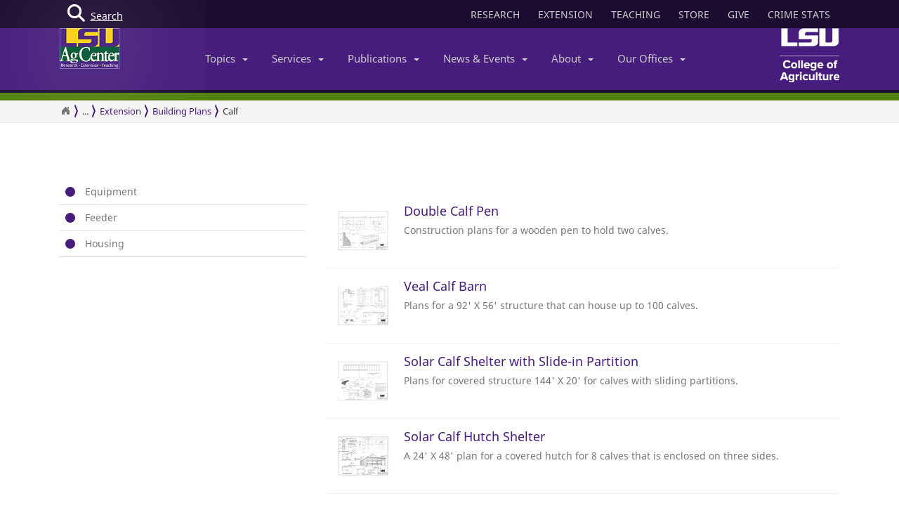

--- FILE ---
content_type: text/html; charset=utf-8
request_url: https://www.lsuagcenter.com/portals/our_offices/departments/biological-ag-engineering/extension/building_plans/calf
body_size: 21482
content:

<!DOCTYPE html>
<!--[if IE 8]> <html lang="en" class="ie8"> <![endif]-->
<!--[if IE 9]> <html lang="en" class="ie9"> <![endif]-->
<!--[if !IE]><!-->
<html lang="en" class="no-js">
<!--<![endif]-->
<!-- BEGIN HEAD -->
<head>

    <meta charset="utf-8" />
    <meta property="fb:pages" content="110241092341700" />
    <meta http-equiv="cache-control" content="max-age=0" />
    <meta http-equiv="cache-control" content="no-cache" />
    <meta http-equiv="expires" content="0" />
    <meta http-equiv="pragma" content="no-cache" />
        <title>Calf</title>
        <meta property="og:title" content="Calf" />
        <meta itemprop="name" content="Calf">
        <meta name="twitter:title" content="Calf">

    <link rel="shortcut icon" href="/favicon.ico" />
    <meta name="robots" content="index,follow">
    
    <meta name="viewport" content="width=device-width, initial-scale=1, maximum-scale=12, user-scalable=yes">
    <meta http-equiv="X-UA-Compatible" content="IE=edge">
    <meta name="mobile-web-app-capable" content="yes">
    <meta name="apple-mobile-web-app-capable" content="yes">
    <meta name="apple-mobile-web-app-status-bar-style" content="black" />
    <meta name="MobileOptimized" content="width" />
    <meta name="HandheldFriendly" content="true" />
    <meta name="Url" content="/portals/our_offices/departments/biological-ag-engineering/extension/building_plans/calf" />
    <meta name="PageId" content="{3D1F8F5E-1E02-4798-ACAD-BD4EF6708E44}" />
    <meta name="OwnerId" content="sitecore\admin" />
    <meta name="AuthorId" content="" />
    <meta name="PocId" content="" />
    <meta name="Version" content="1" />
    <meta name="Template" content="f6a276f9-8f86-46cd-89d1-2e5d51eb0aaa|Topic" />
    <meta name="LastModifiedDate" content="2015-10-06 20:11:47" />

    <!-- Open Graph data -->
    <meta property="og:type" content="article" />
    <meta property="og:url" content="https://www.lsuagcenter.com/portals/our_offices/departments/biological-ag-engineering/extension/building_plans/calf" />
    <meta property="og:description" content="" />
    <meta property="og:image" content="https://www.lsuagcenter.com" />
    <meta property="og:site_name" content="LSU AgCenter" />
    <meta property="article:published_time" content="2015-10-06 20:11:47" />
    <meta property="article:modified_time" content="2015-10-06 20:11:47" />
    <meta property="article:section" content="News Section" />
    <meta property="article:tag" content="News" />
    <meta property="fb:admins" content="110241092341700" />
    <meta property="fb:app_id" content="126772127450993" />


    <meta name="description" content="" />

    <!-- Schema.org markup for Google+ -->

    <meta itemprop="description" content="">
    <meta name="twitter:description" content="">
    <meta itemprop="image" content="https://www.lsuagcenter.com">

    <!-- Twitter Card data -->
    <meta name="twitter:card" content="summary_large_image">
    <meta name="twitter:site" content="lsuagcenter">
    <meta name="twitter:creator" content="lsuagcenter">
    <!-- Twitter summary card with large image must be at least 280x150px -->
    <meta name="twitter:image:src" content="https://www.lsuagcenter.com">
    <script async src="https://www.googletagmanager.com/gtag/js?id=G-KZ8XPFYMSK"></script>

    
    
    <!--Beta-->
    <!-- Bootstrap core CSS -->
    <link href="/assets/css/bootstrap.min.css" rel="stylesheet" />
    
    <link href="/assets/css/overrideNew.min.css" rel="stylesheet" />
    <link href="/assets/css/webfonts.min.css" rel="stylesheet" />
    <link href="/assets/css/blueimp-gallery.min.css" rel="stylesheet" />
    <link href="/assets/css/bootstrap-image-gallery.min.css" rel="stylesheet" />
    <link href="/assets/css/jquery.resizeandcrop.min.css" rel="stylesheet" />

    <link href="/assets/css/Banner/dist/BannerImgWithCaption.min.css" rel="stylesheet" />

    <link href="/assets/css/Carousels/dist/carouselsBundle.min.css" rel="stylesheet" />
    <link href="/assets/css/Headline/dist/headlineBundle.min.css" rel="stylesheet" />
    <link href="/assets/css/Lists/dist/listsBundle.min.css" rel="stylesheet" />
    <link href="/assets/css/Sections/dist/expandingTilesBundle.min.css" rel="stylesheet" />
    <link href="/assets/css/Widgets/dist/widgetsBundle.min.css" rel="stylesheet" />

    <link href="/assets/css/lightGallery.min.css" rel="stylesheet" />
    <link href="/assets/css/jquery.fancybox.min.css" rel="stylesheet" />
    <link href="/assets/css/pages.min.css" rel="stylesheet" />
    <link href="/assets/css/star-rating.min.css" rel="stylesheet" />

    <link href="/assets/css/Components/dist/componentsBundle.min.css" rel="stylesheet" />

        <style>
        .mainSearchButton {
            position: absolute;
            z-index: 100000;
        }


            .mainSearchButton .top {
                background-color: #123;
                position: relative;
                display: block;
                width: 100%;
                height: 30px;
            }

            .mainSearchButton .btn-search {
                /*background: #9999cc;*/
                position: absolute;
                display: inline-block;
                width: 97px;
                height: 40px;
                /* left: 40px; */
                line-height: 45px;
                text-align: center;
                color: white;
            }

            .mainSearchButton i {
                font-size: 25px;
                float: left;
                margin-top: 7px;
                margin-left: 11px;
            }

            .mainSearchButton span {
                /*position: absolute;
                        margin-left: -22px;*/
                line-height: 40px;
            }

        .searchBox form {
            display: none;
            background: #333;
            padding: 20px 42px;
            text-align: center;
            position: relative;
            transition: background-color 500ms linear;
            z-index: 10000;
        }

        .searchBox input {
            border: none;
            padding: 10px 0;
            background: none;
            color: white;
            outline: none;
            border-bottom: 1px solid #3C3C3C;
            width: 80%;
            font-size: 26px;
            font-weight: 300;
            height: 71px;
        }

            .searchBox input:focus {
                outline: none;
                border-color: inherit;
                -webkit-box-shadow: none;
                box-shadow: none;
                border-bottom: 1px solid #3C3C3C !Important;
            }

        .searchBox button {
            background: none;
            border: none;
        }

        .searchBox .sbtn {
            font-size: 36px;
            color: white;
        }

        .searchBox input::-webkit-input-placeholder {
            color: rgba(255,255,255,0.6);
            font-weight: 300;
        }

        .searchBox .input-group-addon {
            background-color: #9999cc;
            border: #9999cc;
            border-radius: 0px;
        }


        .mainSearchButton .btn-search {
            text-decoration: none;
            /*background-color: #9999cc;*/
            color: white;
            /* border-bottom: 4px solid #215198; */
            -webkit-transition: background-color 250ms ease-out,;
            -moz-transition: background-color 250ms ease-out;
            -o-transition: background-color 250ms ease-out;
            transition: background-color 250ms ease-out;
            border-radius: 0px;
        }

            .mainSearchButton .btn-search:hover {
                background-color: #B4B4EC;
            }
    </style>

	<link rel="stylesheet" type="text/css" href="/assets/css/Widgets/Links.css" />

    <style>
        nav.morenav button {
            background-color: #461d7c;
        }

            nav.morenav button:hover {
                background-color: #76579d;
            }

        h4.list-group-item-heading {
            margin-bottom: 5px;
        }

        img.item-group-item-image {
            width: 75px;
            height: 75px;
            float: left;
            margin-right: 20px;
            margin-bottom: 30px;
        }

        p.list-group-item-description {
            color: #a7a7a7;
            padding-bottom: 10px;
        }

        .publisting li {
            background-color: transparent;
            -moz-transition: background-color 2s;
            -webkit-transition: background-color 2s;
            -o-transition: background-color 2s;
            -ms-transition: background-color 2s;
            transition: background-color 2s;
        }

            .publisting li.new {
                background-color: #B8D6A7;
            }
    </style>
<style> .publisting li {} </style>
    <!-- HTML5 shim and Respond.js IE8 support of HTML5 elements and media queries -->
    <!--[if lt IE 9]>
        <script src="https://oss.maxcdn.com/libs/html5shiv/3.7.0/html5shiv.js"></script>
        <script src="https://oss.maxcdn.com/libs/respond.js/1.4.2/respond.min.js"></script>
    <![endif]-->
    <!-- Custom styles for this template -->

    
    <script type="text/javascript">
        //MS Clarity ID for LSUAgCenter.com
        var msClarityID = "9l473vl25s";
        var ga4ID = null;
    </script>
    <script src="https://kit.fontawesome.com/743221e626.js" crossorigin="anonymous"></script>



    <script>
        // script block to send custom dimension data to Google Analytics


        // populate array with meta tag values

        function getContentByMetaTagName(c) {
            for (var b = document.getElementsByTagName("meta"), a = 0; a < b.length; a++) {
                if (c === b[a].name || c === b[a].getAttribute("property")) {
                    return b[a].content;
                }
            }
            return false;
        }

        // assign tag values and address nulls

        var page_Id = getContentByMetaTagName('PageId');
        var last_Modified_Date = getContentByMetaTagName('LastModifiedDate');
        var page_Url = getContentByMetaTagName('Url');
        var poc_Id = getContentByMetaTagName('PocId');

        if (poc_Id == null || poc_Id === "") {
            poc_Id = "{ABABABAB-ABAB-ABAB-ABAB-ABABABABAB00}";
        }

        var owner_Id = getContentByMetaTagName('OwnerId');
        var author_Id = getContentByMetaTagName('AuthorId');

        if (author_Id == null || author_Id === "") {
            author_Id = "{ABABABAB-ABAB-ABAB-ABAB-ABABABABABAB}";
        };

        // send page info to Google

            window.dataLayer = window.dataLayer || [];
            function gtag() { dataLayer.push(arguments); }
            gtag('js', new Date());


        //lsuagcenter.com GA4 ID
        gtag('config', 'G-JW689Y7F3D', {
            send_page_view: false,
            groups: 'dotcom'
        });

        if (ga4ID !== null) {
            gtag('config', ga4ID, {
                send_page_view: false,
                groups: 'dotcom'
            });
        }

        gtag('event', 'page_view', {
            pageId: page_Id,
            pocId: poc_Id,
            authorId: author_Id,
            lastModifiedDate: last_Modified_Date,
            url: page_Url,
            ownerId: owner_Id,
            send_to: 'dotcom'
        });

    </script>

    <script type="text/javascript">
        (function (c, l, a, r, i, t, y) {
            c[a] = c[a] || function () { (c[a].q = c[a].q || []).push(arguments) };
            t = l.createElement(r); t.async = 1; t.src = "https://www.clarity.ms/tag/" + i;
            y = l.getElementsByTagName(r)[0]; y.parentNode.insertBefore(t, y);
        })(window, document, "clarity", "script", msClarityID);
    </script>

</head>
<body class="sc page-quick-sidebar-over-content">
    <!-- Google Tag Manager (noscript) -->
    
    <!-- End Google Tag Manager (noscript) -->
    




<div id="skip"><a href="#maincontent">Skip to Main Content</a></div>

    <header>
        



<nav id="accordian" style="display:none;" aria-label="Main Navigation">
    <ul class="accordianwrap">
        <li>
            <h3><a href="/" style="color:#fff; text-decoration:none;">Home</a></h3>
        </li>
        <li>
            <h3>
                <a href="/Research"  title="Research">
                    Research
                </a>
            </h3>
        </li>
        <li>
            <h3>
                <a href="/extension" title="Extension">
                    Extension
                </a>
            </h3>
        </li>
        <li>
            <h3>
                <a href="/teaching"  title="Teaching" target="_blank">
                    Teaching
                </a>
            </h3>
        </li>
        <li>
            <h3>Topics <strong class="caret"></strong></h3>
            <ul>
                    <li>
                        <a href="/topics/environment">
                            Environment &amp; Natural Resources
                        </a>
                    </li>
                    <li>
                        <a href="/topics/kids_teens">
                            Youth Development
                        </a>
                    </li>
                    <li>
                        <a href="/topics/food_health">
                            Food &amp; Health
                        </a>
                    </li>
                    <li>
                        <a href="/topics/digital-agriculture">
                            Digital Agriculture
                        </a>
                    </li>
                    <li>
                        <a href="/topics/community">
                            Community
                        </a>
                    </li>
                    <li>
                        <a href="/topics/family_home">
                            Family &amp; Home
                        </a>
                    </li>
                    <li>
                        <a href="/topics/aquaculture">
                            Aquaculture
                        </a>
                    </li>
                    <li>
                        <a href="/topics/livestock">
                            Livestock
                        </a>
                    </li>
                    <li>
                        <a href="/topics/crops">
                            Crops
                        </a>
                    </li>
                    <li>
                        <a href="/topics/lawn_garden">
                            Lawn &amp; Garden
                        </a>
                    </li>
                    <li>
                        <a href="/topics/money_business">
                            Money &amp; Business
                        </a>
                    </li>
            </ul>
        </li>
        <li>
            <h3>Services <strong class="caret"></strong></h3>
            <ul>
                    <li>
                        <a href="http://www.lsuagcenter.com/portals/communications/publications/publications_catalog/money%20and%20business/louisiana_summary_agriculture_and_natural_resources">
                            AgSummary
                        </a>
                    </li>
                    <li>
                        <a href="/services/labs">
                            Labs
                        </a>
                    </li>
                    <li>
                        <a href="/services/apps">
                            Apps
                        </a>
                    </li>
                    <li>
                        <a href="/sitecore/content/lsuagcenter/portals/blogs">
                            Blogs
                        </a>
                    </li>
                    <li>
                        <a href="/portals/communications/publications/agmag">
                            Louisiana Ag Magazine
                        </a>
                    </li>
                    <li>
                        <a href="https://store.lsuagcenter.com/">
                            Shop
                        </a>
                    </li>
                    <li>
                        <a href="/floodmaps">
                            Flood Maps
                        </a>
                    </li>
                    <li>
                        <a href="/portals/administration/about-us/human-resources/job_opportunities">
                            Job Opportunities
                        </a>
                    </li>
                    <li>
                        <a href="http://weather.lsuagcenter.com/">
                            Weather
                        </a>
                    </li>
            </ul>
        </li>
        <li>
            <h3>Publications <strong class="caret"></strong></h3>
            <ul>
                <li>
                    <a href="/portals/communications/publications">
                        Catalog
                    </a>
                </li>
                <li>
                    <a href="/portals/communications/publications/agmag">
                        Louisiana Agriculture Magazine
                    </a>
                </li>
                <li>
                    <a href="/portals/communications/publications/management_guides ">
                        Management Guides
                    </a>
                </li>
                <li>
                    <a href="/portals/communications/publications/newsletters ">
                        Newsletters
                    </a>
                </li>
                <li>
                    <a href="https://store.lsuagcenter.com/" target="_blank">
                        Publications for Sale
                    </a>
                </li>
                <li>
                    <a href="/portals/administration/about-us/vice-president-dean-office/the-stately-oak">
                        The Stately Oak
                    </a>
                </li>
            </ul>
        </li>
        <li>
            <h3>News &amp; Events <strong class="caret"></strong></h3>
            <ul>
                <li>
                    <a href="/portals/communications/news">
                        News &amp; Media Center
                    </a>
                </li>
                
                <li>
                    <a href="/portals/communications/news/get_it_growing">
                        Get It Growing
                    </a>
                </li>
                
                <li>
                    <a href="/events">
                        Events
                    </a>
                </li>
                <li>
                    <a href="/fielddays">
                        Field Days
                    </a>
                </li>
            </ul>
        </li>
        

        <li>

            <h3>About <strong class="caret"></strong></h3>
            <ul>
                <li>
                    <a href="/portals/administration/about-us">
                        About Us
                    </a>
                </li>
                <li>
                    <a href="/portals/administration">
                        Administrative Support
                    </a>
                </li>
                        <li>
                            <a href="/portals/administration/about-us/vice-president-dean-office">
                                Senior Vice Chancellor and Dean&#39;s Office
                            </a>
                        </li>
                        <li>
                            <a href="http://www.lsu.edu/agriculture/">
                                College of Agriculture
                            </a>
                        </li>
                        <li>
                            <a href="/portals/extension">
                                Extension
                            </a>
                        </li>
                        <li>
                            <a href="/portals/research">
                                Research
                            </a>
                        </li>
            </ul>

        </li>
        <li>
            <h3>Our offices <strong class="caret"></strong></h3>
            <ul>
                <li>
                    <a href="/portals/our_offices/parishes">
                        Parishes
                    </a>
                </li>
                <li>
                    <a href="/portals/our_offices/Research_Stations">
                        Research Stations
                    </a>
                </li>
                <li>
                    <a href="/portals/our_offices/Departments">
                        Departments
                    </a>
                </li>
                <li>
                    <a href="/portals/IT/COA" target="_blank">
                        College of Agriculture
                    </a>
                </li>
                <li>
                    <a href="/portals/Directory">
                        Directory
                    </a>
                </li>
                <li>
                    <a href="/portals/our_offices/Regions">
                        Regions
                    </a>
                </li>
            </ul>
        </li>
    </ul>
</nav>


         <!-- BEGIN TOGGLE SEARCH -->
<div class="col-md-4 col-sm-4 searchBarToggle" style="display: none; ">
	<form role="search" method="get" action="/search">

        <div class="input-group">
            <label for="search" style="display:none;">Search</label>
            <input id="search" title="Search" type="text" name="q" placeholder="Search" class="form-control">
            <span class="input-group-btn">
                <button class="btn btn-primary" type="submit">
                    <i class="fa fa-search"></i>.
                </button>
            </span>
        </div>
		<input type="hidden" name="output" value="xml_no_dtd" />
		<input type="hidden" name="proxystylesheet" value="sitecore_frontend" />
		<input type="hidden" name="site" value="default_collection" />
	</form>
</div>
        
        


<div class="navbar yamm navbar-default navbar-fixed-top">
    <div class="searchBox">
        <form role="search" class="s" method="get" action="/search">
            <div id=" search_container" aria-label="Search the LSU AgCenter Website">
                <div class="input-group stylish-input-group">
                    <label for="q" class="sr-only">Search</label>
                    <input type="text" name="q" id="q" class="form-control sb" placeholder="What would you like to search for?" value="">
                    <span class="input-group-addon">
                        <button type="submit" class="sbtn fa fa-search">
                            <span class="sr-only">Search</span>
                        </button>
                    </span>
                </div>
            </div>
            <input type="hidden" name="output" value="xml_no_dtd" />
            <input type="hidden" name="proxystylesheet" value="sitecore_frontend" />
            <input type="hidden" name="site" value="default_collection" />
        </form>
    </div>




    <!-- BEGIN TOP BAR -->
    <div class="pre-nav">
        <div class="container">
            <div class="row">
                <!-- BEGIN TOP BAR LEFT PART -->


                <div class="col-md-4 col-sm-4">
                    <div class="mainSearchButton">
                        <a class="btn-search" href="#"><i class="fa fa-search"></i> <div>Search</div></a>
                    </div>
                </div>

                <!-- END TOP BAR LEFT PART -->
                <!-- BEGIN TOP BAR MENU -->
                <nav class="col-md-8 ol-sm-8 additional-nav" aria-label="Header Quick Links">
                    <ul class="tools">
                        <li>
                            <a href="/Research" class="headerLinks" title="Research">
                                RESEARCH
                            </a>
                        </li>
                        <li>
                            <a href="/extension" class="headerLinks" title="Extension">
                                EXTENSION
                            </a>
                        </li>
                        <li>
                            <a href="/teaching" class="headerLinks" title="Teaching" target="_blank">
                                TEACHING
                            </a>
                        </li>
                        <li>
                            <a href="https://store.lsuagcenter.com/" class="headerLinks" title="Store" target="_blank">
                                STORE
                            </a>
                        </li>
                        <li>
                            <a href="https://www.lsufoundation.org/" class="headerLinks" title="Give to LSU AgCenter" target="_blank">
                                GIVE
                            </a>
                        </li>
                        <li>
                            <a href="https://www.lsuagcenter.com/portals/administration/about-us/vice-president-dean-office/title%20ix%20coordinator%20and%20resources" class="headerLinks" title="Crime Stats - LSU AgCenter" target="_top">
                                CRIME STATS
                            </a>
                        </li>

                        
                    </ul>
                </nav>
                <!-- END TOP BAR MENU -->
            </div>
        </div>
    </div>
    <!-- END TOP BAR -->


    <div class="menuWrap">
        <div class="container">
            <div class="col-lg-2 lsuagLogo">
                <div class="navbar-header" style="float:left;">
                    <a href="/" target="_top"><img src="https://cdne-agc-apps-prod.azureedge.net/assets/images/lsuagLogo/lsuagLogo-border-125.png" width="85px" type="logo" alt="LSU AgCenter Logo" /></a>
                </div>
            </div>
            <div class="col-lg-8" id="navbar-wrap1">
                <nav id="navbar-collapse-1" class="navbar-collapse collapse" aria-label="Main Navigation">
                    <ul class="nav navbar-nav">
                        <!-- Classic list -->
                        
                        <!-- Classic dropdown -->
                        <li class="dropdown">
                            <a href="#" data-toggle="dropdown" class="dropdown-toggle">Topics<b class="caret"></b></a>
                            <ul role="menu" class="dropdown-menu">
                                    
                                        <li>
                                            <a href="/topics/kids_teens/programs">
                                                <i class="fa fa-arrow-circle-o-right">
                                                </i>
                                                4-H/FFA Programs
                                            </a>
                                        </li>
                                        <li>
                                            <a href="/topics/aquaculture">
                                                <i class="fa fa-arrow-circle-o-right">
                                                </i>
                                                Aquaculture
                                            </a>
                                        </li>
                                        <li>
                                            <a href="/topics/community">
                                                <i class="fa fa-arrow-circle-o-right">
                                                </i>
                                                Community
                                            </a>
                                        </li>
                                        <li>
                                            <a href="/topics/crops">
                                                <i class="fa fa-arrow-circle-o-right">
                                                </i>
                                                Crops
                                            </a>
                                        </li>
                                        <li>
                                            <a href="/topics/digital-agriculture">
                                                <i class="fa fa-arrow-circle-o-right">
                                                </i>
                                                Digital Agriculture
                                            </a>
                                        </li>
                                        <li>
                                            <a href="/topics/environment">
                                                <i class="fa fa-arrow-circle-o-right">
                                                </i>
                                                Environment and Natural Resources
                                            </a>
                                        </li>
                                        <li>
                                            <a href="/topics/family_home">
                                                <i class="fa fa-arrow-circle-o-right">
                                                </i>
                                                Family &amp; Home
                                            </a>
                                        </li>
                                        <li>
                                            <a href="/topics/food_health">
                                                <i class="fa fa-arrow-circle-o-right">
                                                </i>
                                                Food &amp; Health
                                            </a>
                                        </li>
                                        <li>
                                            <a href="/topics/lawn_garden">
                                                <i class="fa fa-arrow-circle-o-right">
                                                </i>
                                                Lawn &amp; Garden
                                            </a>
                                        </li>
                                        <li>
                                            <a href="/topics/livestock">
                                                <i class="fa fa-arrow-circle-o-right">
                                                </i>
                                                Livestock
                                            </a>
                                        </li>
                                        <li>
                                            <a href="/topics/money_business">
                                                <i class="fa fa-arrow-circle-o-right">
                                                </i>
                                                Money &amp; Business
                                            </a>
                                        </li>
                            </ul>
                        </li>
                        <li class="dropdown">

                            <a href="#" data-toggle="dropdown" class="dropdown-toggle">Services<b class="caret"></b></a>
                            <ul role="menu" class="dropdown-menu">
                                    <li>
                                        <a href="http://www.lsuagcenter.com/portals/communications/publications/publications_catalog/money%20and%20business/louisiana_summary_agriculture_and_natural_resources">
                                            <i class="fa fa-arrow-circle-o-right">
                                            </i>
                                            AgSummary
                                        </a>
                                    </li>
                                    <li>
                                        <a href="/services/labs">
                                            <i class="fa fa-arrow-circle-o-right">
                                            </i>
                                            Labs
                                        </a>
                                    </li>
                                    <li>
                                        <a href="/services/apps">
                                            <i class="fa fa-arrow-circle-o-right">
                                            </i>
                                            Apps
                                        </a>
                                    </li>
                                    <li>
                                        <a href="/sitecore/content/lsuagcenter/portals/blogs">
                                            <i class="fa fa-arrow-circle-o-right">
                                            </i>
                                            Blogs
                                        </a>
                                    </li>
                                    <li>
                                        <a href="/portals/communications/publications/agmag">
                                            <i class="fa fa-arrow-circle-o-right">
                                            </i>
                                            Louisiana Ag Magazine
                                        </a>
                                    </li>
                                    <li>
                                        <a href="https://store.lsuagcenter.com/">
                                            <i class="fa fa-arrow-circle-o-right">
                                            </i>
                                            Shop
                                        </a>
                                    </li>
                                    <li>
                                        <a href="/floodmaps">
                                            <i class="fa fa-arrow-circle-o-right">
                                            </i>
                                            Flood Maps
                                        </a>
                                    </li>
                                    <li>
                                        <a href="/portals/administration/about-us/human-resources/job_opportunities">
                                            <i class="fa fa-arrow-circle-o-right">
                                            </i>
                                            Job Opportunities
                                        </a>
                                    </li>
                                    <li>
                                        <a href="http://weather.lsuagcenter.com/">
                                            <i class="fa fa-arrow-circle-o-right">
                                            </i>
                                            Weather
                                        </a>
                                    </li>
                            </ul>
                        </li>
                        <li class="dropdown">
                            <a href="#" data-toggle="dropdown" class="dropdown-toggle">Publications<b class="caret"></b></a>
                            <ul role="menu" class="dropdown-menu">
                                <li>
                                    <a href="/portals/communications/publications">
                                        <i class="fa fa-arrow-circle-o-right">
                                        </i>
                                        Catalog
                                    </a>
                                </li>
                                <li>
                                    <a href="/portals/communications/publications/agmag">
                                        <i class="fa fa-arrow-circle-o-right">
                                        </i>
                                        Louisiana Agriculture Magazine
                                    </a>
                                </li>
                                <li>
                                    <a href="/portals/communications/publications/management_guides ">
                                        <i class="fa fa-arrow-circle-o-right">
                                        </i>
                                        Management Guides
                                    </a>
                                </li>
                                <li>
                                    <a href="/portals/communications/publications/newsletters ">
                                        <i class="fa fa-arrow-circle-o-right">
                                        </i>
                                        Newsletters
                                    </a>
                                </li>
                                <li>
                                    <a href="https://store.lsuagcenter.com/" target="_blank">
                                        <i class="fa fa-arrow-circle-o-right">
                                        </i>
                                        Publications for Sale
                                    </a>
                                </li>
                                <li>
                                    <a href="/portals/administration/about-us/vice-president-dean-office/the-stately-oak">
                                        <i class="fa fa-arrow-circle-o-right">
                                        </i>
                                        The Stately Oak
                                    </a>
                                </li>
                            </ul>
                        </li>
                        <li class="dropdown">
                            <a href="#" data-toggle="dropdown" class="dropdown-toggle">News &amp; Events<b class="caret"></b></a>
                            <ul role="menu" class="dropdown-menu">
                                
                                <li>
                                    <a href="/portals/communications/news">
                                        <i class="fa fa-arrow-circle-o-right">
                                        </i>
                                        News &amp; Media Center
                                    </a>
                                </li>
                                <li>
                                    <a href="/portals/communications/news/get_it_growing">
                                        <i class="fa fa-arrow-circle-o-right">
                                        </i>
                                        Get It Growing
                                    </a>
                                </li>
                                
                                <li>
                                    <a href="/events">
                                        <i class="fa fa-arrow-circle-o-right">
                                        </i>
                                        Events
                                    </a>
                                </li>
                                <li>
                                    <a href="/fielddays">
                                        <i class="fa fa-arrow-circle-o-right">
                                        </i>
                                        Field Days
                                    </a>
                                </li>
                            </ul>
                        </li>
                        <li class="dropdown">

                            <a href="#" data-toggle="dropdown" class="dropdown-toggle">About<b class="caret"></b></a>
                            <ul role="menu" class="dropdown-menu">
                                <li>
                                    <a href="/portals/administration/about-us">
                                        <i class="fa fa-arrow-circle-o-right">
                                        </i>
                                        About Us
                                    </a>
                                </li>
                                <li>
                                    <a href="/portals/administration">
                                        <i class="fa fa-arrow-circle-o-right">
                                        </i>
                                        Administrative Support
                                    </a>
                                </li>
                                        <li>
                                            <a href="/portals/administration/about-us/vice-president-dean-office">
                                                <i class="fa fa-arrow-circle-o-right"></i>
                                                Senior Vice Chancellor and Dean&#39;s Office
                                            </a>
                                        </li>
                                        <li>
                                            <a href="http://www.lsu.edu/agriculture/">
                                                <i class="fa fa-arrow-circle-o-right"></i>
                                                College of Agriculture
                                            </a>
                                        </li>
                                        <li>
                                            <a href="/portals/extension">
                                                <i class="fa fa-arrow-circle-o-right"></i>
                                                Extension
                                            </a>
                                        </li>
                                        <li>
                                            <a href="/portals/research">
                                                <i class="fa fa-arrow-circle-o-right"></i>
                                                Research
                                            </a>
                                        </li>
                            </ul>
                        </li>
                        <!-- Classic dropdown -->
                        <li class="dropdown">
                            <a href="#" data-toggle="dropdown" class="dropdown-toggle">Our Offices<b class="caret"></b></a>
                            <ul role="menu" class="dropdown-menu">
                                <li>
                                    <a href="/portals/our_offices/parishes">
                                        <i class="fa fa-arrow-circle-o-right">
                                        </i>
                                        Parishes
                                    </a>
                                </li>
                                <li>
                                    <a href="/portals/our_offices/Research_Stations">
                                        <i class="fa fa-arrow-circle-o-right">
                                        </i>
                                        Research Stations
                                    </a>
                                </li>
                                <li>
                                    <a href="/portals/our_offices/Departments">
                                        <i class="fa fa-arrow-circle-o-right">
                                        </i>
                                        Departments
                                    </a>
                                </li>
                                <li>
                                    <a href="http://www.lsu.edu/agriculture/" target="_blank">
                                        <i class="fa fa-arrow-circle-o-right">
                                        </i>
                                        College of Agriculture
                                    </a>
                                </li>
                                <li>
                                    <a href="/portals/directory">
                                        <i class="fa fa-arrow-circle-o-right">
                                        </i>
                                        Directory
                                    </a>
                                </li>
                                <li>
                                    <a href="/portals/our_offices/Regions">
                                        <i class="fa fa-arrow-circle-o-right">
                                        </i>
                                        Regions
                                    </a>
                                </li>
                            </ul>
                        </li>
                    </ul>

                </nav>
            </div>
            <div class="col-lg-2 lsucoaLogo">
                <div class="navbar-header" style="float:right;">
                    <a href="http://www.lsu.edu/agriculture/" target="_blank"><img src="https://cdne-agc-apps-prod.azureedge.net/assets/images/coaLogo/coaLogo-125.png" width="85px" type="logo" alt="LSU College of Agriculture Logo" /></a>
                </div>
            </div>
            <a class="navbarToggle">
                <i class="fa fa-bars"></i>
            </a>
            <a class="shareToggle">
                <i class="fa fa-share-alt"></i>
            </a>
            <a class="searchToggle">
                <i class="fa fa-search"></i>
            </a>
        </div>



    </div>
    <div style="border-top: solid 11px #53800a; width:100%;"></div>
    




<div class="breadcrumbs no-print">
    <div class="container">
        <div class="breadCrumbHolder module">
            <nav id="breadCrumb1" class="breadCrumb module" aria-label="Breadcrumb Links">
                <ul>
                    <li><a href="/" style="font-size: 16px;" aria-label="Return to the Homepage"><i class="fa fa-home"></i></a></li>
                    <li><a href="/portals">Sites</a></li><li><a href="/portals/our_offices">Our Offices</a></li><li><a href="/portals/our_offices/departments">Departments</a></li><li><a href="/portals/our_offices/departments/biological-ag-engineering">Biological and Agricultural Engineering</a></li><li><a href="/portals/our_offices/departments/biological-ag-engineering/extension">Extension</a></li><li><a href="/portals/our_offices/departments/biological-ag-engineering/extension/building_plans">Building Plans</a></li>


                    <li class="active" tabindex="0">Calf</li>
                </ul>
            </nav>
        </div>
        </div>
</div>







</div>





    </header>
    <main id="maincontent" name="maincontent" class="bodyWrap">




        

        
<div class=" " style="padding-top:40px; padding-bottom:40px; margin-top:-20px">
    <div class="row clearfix col-md-12" style=" ">
<div class="column" style=" ">

    <div></div>




</div>    </div>
</div>

<div class="container" style="padding-top:40px; padding-bottom:40px; margin-top:-20px">
    <div class="row clearfix  " style=" ">
<div class="col-md-4 column" style=" ">

    <table id="654c2a50-c9ae-4e9b-9846-a74322ace7bc" class="table">

            <tbody style="border-top: 0px solid #fff;" class="accordion-group">
                    <tr>
                        <td style="border-top: 0px solid #fff; border-bottom: 1px solid #ddd;">
                            <i class="fa fa-circle" style="color: #461d7c; margin-right:10px;"></i>
                            <a href="/portals/our_offices/departments/biological-ag-engineering/extension/building_plans/calf/equipment">Equipment</a>
                        </td>
                    </tr>
            </tbody>
            <tbody style="border-top: 0px solid #fff;" class="accordion-group">
                    <tr>
                        <td style="border-top: 0px solid #fff; border-bottom: 1px solid #ddd;">
                            <i class="fa fa-circle" style="color: #461d7c; margin-right:10px;"></i>
                            <a href="/portals/our_offices/departments/biological-ag-engineering/extension/building_plans/calf/feeder">Feeder</a>
                        </td>
                    </tr>
            </tbody>
            <tbody style="border-top: 0px solid #fff;" class="accordion-group">
                    <tr>
                        <td style="border-top: 0px solid #fff; border-bottom: 1px solid #ddd;">
                            <i class="fa fa-circle" style="color: #461d7c; margin-right:10px;"></i>
                            <a href="/portals/our_offices/departments/biological-ag-engineering/extension/building_plans/calf/housing">Housing</a>
                        </td>
                    </tr>
            </tbody>

    </table>

<!-- END ACCORDION -->
</div><div class="col-md-8 column" style=" ">
<div id="3D1F8F5E1E024798ACADBD4EF6708E44" class="list-group collection">
    <ul class="publisting" style="display: block;">
            <li class="collection-item">
               
                    <a href="/portals/our_offices/departments/biological-ag-engineering/extension/building_plans/calf/housing/double-calf--pen" class="list-group-item">

                            <img src="/~/media/system/8/5/9/9/85997a737a8a82d7edca64262f079489/doublecalfpen.jpg?h=75&amp;thn=1&amp;w=75&amp;hash=B51A0BEB31D8BA05E1151E550ADE794108E36FEF" class="item-group-item-image" aria-hidden="true" alt="Double Calf  Pen" />
                        <h4 class="list-group-item-heading test-class">Double Calf  Pen</h4>
                        

                        <p class="list-group-item-text">
Construction plans for a wooden pen to hold two calves.                        </p>
                    </a>
            </li>
            <li class="collection-item">
               
                    <a href="/portals/our_offices/departments/biological-ag-engineering/extension/building_plans/calf/housing/veal-calf-barn" class="list-group-item">

                            <img src="/~/media/system/4/6/c/b/46cbcd94136485dc7d5ca5a5de666b28/vealcalfbarn.jpg?h=75&amp;thn=1&amp;w=75&amp;hash=B5A2BB80DB1B9153C97596DBECB843AA91C3C4CD" class="item-group-item-image" aria-hidden="true" alt="Veal Calf Barn" />
                        <h4 class="list-group-item-heading test-class">Veal Calf Barn</h4>
                        

                        <p class="list-group-item-text">
Plans for a 92&#39; X 56&#39; structure that can house up to 100 calves.                        </p>
                    </a>
            </li>
            <li class="collection-item">
               
                    <a href="/portals/our_offices/departments/biological-ag-engineering/extension/building_plans/calf/housing/solar-calf-shelter-with-slidein-partition" class="list-group-item">

                            <img src="/~/media/system/5/a/7/9/5a792d5722a9149f6af4421a6b51aa12/solarcalfshelterwithslideinpartition_page_1.jpg?h=75&amp;thn=1&amp;w=75&amp;hash=C3BE7B2246A79E787417ECB3CBBDA81A71054F57" class="item-group-item-image" aria-hidden="true" alt="Solar Calf Shelter with Slide-in Partition" />
                        <h4 class="list-group-item-heading test-class">Solar Calf Shelter with Slide-in Partition</h4>
                        

                        <p class="list-group-item-text">
Plans for covered structure 144&#39; X 20&#39; for calves with sliding partitions.                        </p>
                    </a>
            </li>
            <li class="collection-item">
               
                    <a href="/portals/our_offices/departments/biological-ag-engineering/extension/building_plans/calf/housing/solar-calf-hutch-shelter" class="list-group-item">

                            <img src="/~/media/system/5/4/1/4/5414a14e9d55aaac114e44c0725a2722/solarcalfhutchshelter_page_1.jpg?h=75&amp;thn=1&amp;w=75&amp;hash=6F89388BF0E45936D7C2C7B2D3109EA31E731C0C" class="item-group-item-image" aria-hidden="true" alt="Solar Calf Hutch Shelter" />
                        <h4 class="list-group-item-heading test-class">Solar Calf Hutch Shelter</h4>
                        

                        <p class="list-group-item-text">
A 24&#39; X  48&#39; plan for a covered hutch for 8 calves that is enclosed on three sides.                        </p>
                    </a>
            </li>
            <li class="collection-item">
               
                    <a href="/portals/our_offices/departments/biological-ag-engineering/extension/building_plans/calf/housing/super-calf-hutch" class="list-group-item">

                            <img src="/~/media/system/c/5/8/7/c587ae93e6f95cff7ee3bb6a81b4d0ca/supercalfhutch.jpg?h=75&amp;thn=1&amp;w=75&amp;hash=B9A039C5672375B4353829B6F700F7A716C86240" class="item-group-item-image" aria-hidden="true" alt="Super Calf Hutch" />
                        <h4 class="list-group-item-heading test-class">Super Calf Hutch</h4>
                        

                        <p class="list-group-item-text">
Plans for a covered, enclosed 19&#39; X 11&#39;11&quot; hutch for calves.                        </p>
                    </a>
            </li>
            <li class="collection-item">
               
                    <a href="/portals/our_offices/departments/biological-ag-engineering/extension/building_plans/calf/housing/solar-calf-kennel" class="list-group-item">

                            <img src="/~/media/system/3/4/f/e/34fe0a55e6c0e22dcb46889507610c2e/solarcalfkennel.jpg?h=75&amp;thn=1&amp;w=75&amp;hash=C593A26A21998D9BB0616AD1FFE290027A7EFFED" class="item-group-item-image" aria-hidden="true" alt="Solar Calf Kennel" />
                        <h4 class="list-group-item-heading test-class">Solar Calf Kennel</h4>
                        

                        <p class="list-group-item-text">
Plans for a 12&#39; X 7&#39;6&quot; covered kennel for four calves.                        </p>
                    </a>
            </li>
            <li class="collection-item">
               
                    <a href="/portals/our_offices/departments/biological-ag-engineering/extension/building_plans/calf/housing/calf-hutch-with-movable-paddock" class="list-group-item">

                            <img src="/~/media/system/b/c/0/3/bc039e87eaa310b081de4e1a4301c59c/calfhutchwithmovablepaddock.jpg?h=75&amp;thn=1&amp;w=75&amp;hash=0721E1CA9CDABCC56CE73121BAB6A81B22AF411E" class="item-group-item-image" aria-hidden="true" alt="Calf Hutch with Movable Paddock" />
                        <h4 class="list-group-item-heading test-class">Calf Hutch with Movable Paddock</h4>
                        

                        <p class="list-group-item-text">
Plans for a 7&#39;4&quot; X 3&#39;9&quot; covered hutch for calves with an 8&#39; X 3&#39;9&quot; movable paddock.                        </p>
                    </a>
            </li>
            <li class="collection-item">
               
                    <a href="/portals/our_offices/departments/biological-ag-engineering/extension/building_plans/calf/housing/cold-calf-housing" class="list-group-item">

                            <img src="/~/media/system/a/2/c/d/a2cdcfa79724376b498a501da1bcc2c1/coldcalfhousingindividualconfinement_page_1.jpg?h=75&amp;thn=1&amp;w=75&amp;hash=E28929D066032CB2F7A905656D69AEA7919A0271" class="item-group-item-image" aria-hidden="true" alt="Cold Calf Housing" />
                        <h4 class="list-group-item-heading test-class">Cold Calf Housing</h4>
                        

                        <p class="list-group-item-text">
A building plan for a 60&#39; X  27&#39;6&quot; partially covered structure with 28 pens for calves.                        </p>
                    </a>
            </li>
            <li class="collection-item">
               
                    <a href="/portals/our_offices/departments/biological-ag-engineering/extension/building_plans/calf/housing/elevated-calf-stall" class="list-group-item">

                            <img src="/~/media/system/0/f/0/2/0f02ee69f6d3cd0bccbd6de3e9e21a9d/elevatedcalfstallpailfeedingonly.jpg?h=75&amp;thn=1&amp;w=75&amp;hash=AE92C1598DBAFAA8ABF88805467AE0511345435C" class="item-group-item-image" aria-hidden="true" alt="Elevated Calf Stall" />
                        <h4 class="list-group-item-heading test-class">Elevated Calf Stall</h4>
                        

                        <p class="list-group-item-text">
A plan for a raised two-calf stall for pail feeding only.                        </p>
                    </a>
            </li>
            <li class="collection-item">
               
                    <a href="/portals/our_offices/departments/biological-ag-engineering/extension/building_plans/calf/housing/calf-barn" class="list-group-item">

                            <img src="/~/media/system/b/f/d/d/bfdd2aead70c0d1a84a16f2da84d7b1b/calfbarnenvironmentallycontrolled.jpg?h=75&amp;thn=1&amp;w=75&amp;hash=4FF01A4880F006FF4B08E28D5B205540F4FA51C0" class="item-group-item-image" aria-hidden="true" alt="Calf Barn" />
                        <h4 class="list-group-item-heading test-class">Calf Barn</h4>
                        

                        <p class="list-group-item-text">
Plans for an environmentally controlled 40&#39; X 22&#39; cement block structure with 30 stalls for calves.                        </p>
                    </a>
            </li>
            <li class="collection-item">
               
                    <a href="/portals/our_offices/departments/biological-ag-engineering/extension/building_plans/calf/housing/dairy-calf-nursery" class="list-group-item">

                            <img src="/~/media/system/d/3/e/0/d3e08df9c4cd4b794b8e42c367cf844b/dairycalfnursery1.jpg?h=75&amp;thn=1&amp;w=75&amp;hash=D7D9518DBD962DD57383D13876C304E22BBAA494" class="item-group-item-image" aria-hidden="true" alt="Dairy Calf Nursery" />
                        <h4 class="list-group-item-heading test-class">Dairy Calf Nursery</h4>
                        

                        <p class="list-group-item-text">
Plans for a 18&#39; X 48&#39;  structure designed to house 40 dairy cows  0-2 months of age.                        </p>
                    </a>
            </li>
            <li class="collection-item">
               
                    <a href="/portals/our_offices/departments/biological-ag-engineering/extension/building_plans/calf/housing/movable-calf-shelter" class="list-group-item">

                            <img src="/~/media/system/6/7/1/5/6715d08cfdfe7c5ef435aa8106294773/movablecalfshelter.jpg?h=75&amp;thn=1&amp;w=75&amp;hash=7ADD1111D91F130462C12C31ACDD3D9AD4C40451" class="item-group-item-image" aria-hidden="true" alt="Movable Calf Shelter" />
                        <h4 class="list-group-item-heading test-class">Movable Calf Shelter</h4>
                        

                        <p class="list-group-item-text">
Plans for a portable, covered shelter for calves.                        </p>
                    </a>
            </li>
            <li class="collection-item">
               
                    <a href="/portals/our_offices/departments/biological-ag-engineering/extension/building_plans/calf/housing/calf-tie-stall" class="list-group-item">

                            <img src="/~/media/system/e/a/6/0/ea609660ee69ef2107d1528188f6377c/calftiestall.jpg?h=75&amp;thn=1&amp;w=75&amp;hash=6D0320708FBB3AAE890022546D24615EDD89ACF2" class="item-group-item-image" aria-hidden="true" alt="Calf Tie Stall" />
                        <h4 class="list-group-item-heading test-class">Calf Tie Stall</h4>
                        

                        <p class="list-group-item-text">
Raised on concrete blocks, this tie stall is for four calves.                        </p>
                    </a>
            </li>
            <li class="collection-item">
               
                    <a href="/portals/our_offices/departments/biological-ag-engineering/extension/building_plans/calf/housing/elevated-calf-pens" class="list-group-item">

                            <img src="/~/media/system/2/5/0/9/2509d764669eb1d3dc236eec9d9ca711/elevatedcalfpens.jpg?h=75&amp;thn=1&amp;w=75&amp;hash=3827FEF7C8834A510D4F71B9CA4B4B3EC86FE78E" class="item-group-item-image" aria-hidden="true" alt="Elevated Calf Pens" />
                        <h4 class="list-group-item-heading test-class">Elevated Calf Pens</h4>
                        

                        <p class="list-group-item-text">
Building plans for a 7&#39;8&quot; X 14&#39; structure with pens for seven calves.                        </p>
                    </a>
            </li>
            <li class="collection-item">
               
                    <a href="/portals/our_offices/departments/biological-ag-engineering/extension/building_plans/calf/housing/calf-pens--portable" class="list-group-item">

                            <img src="/~/media/system/7/7/9/c/779c1bf42c5281553848f8efa29b2932/portablecalfpens.jpg?h=75&amp;thn=1&amp;w=75&amp;hash=B7510CD80E46C1A613933CE0754BACFB1F88C7B9" class="item-group-item-image" aria-hidden="true" alt="Calf Pens - Portable" />
                        <h4 class="list-group-item-heading test-class">Calf Pens - Portable</h4>
                        

                        <p class="list-group-item-text">
Plans for a portable covered pen designed to house 12 calves.                        </p>
                    </a>
            </li>
            <li class="collection-item">
               
                    <a href="/portals/our_offices/departments/biological-ag-engineering/extension/building_plans/calf/feeder/movable-calf-creep-feeder-2" class="list-group-item">

                            <img src="/~/media/system/0/f/c/9/0fc9033fba02e9c4e4ab32375e9160c1/movablecalfcreepfeeder2.jpg?h=75&amp;thn=1&amp;w=75&amp;hash=0D9B90DC124F9C3B3D20062672C6A7584177623C" class="item-group-item-image" aria-hidden="true" alt="Movable Calf Creep Feeder #2" />
                        <h4 class="list-group-item-heading test-class">Movable Calf Creep Feeder #2</h4>
                        

                        <p class="list-group-item-text">
Plans for a 24&#39;8&quot; X 24&#39; pen or creep with a 8&#39; X 8&#39; covered feeder for calves.                        </p>
                    </a>
            </li>
            <li class="collection-item">
               
                    <a href="/portals/our_offices/departments/biological-ag-engineering/extension/building_plans/calf/feeder/movable-calf-creep-feeder-1" class="list-group-item">

                            <img src="/~/media/system/3/0/0/3/3003a633234a4afecdb318ec446bffce/movablecalfcreepfeeder1.jpg?h=75&amp;thn=1&amp;w=75&amp;hash=8D3EA28A2FF53D26E3ADCC5EDEE8E232A941E563" class="item-group-item-image" aria-hidden="true" alt="Movable Calf Creep Feeder #1" />
                        <h4 class="list-group-item-heading test-class">Movable Calf Creep Feeder #1</h4>
                        

                        <p class="list-group-item-text">
Plans for two pens and a covered feeder for eight calves.                        </p>
                    </a>
            </li>
            <li class="collection-item">
               
                    <a href="/portals/our_offices/departments/biological-ag-engineering/extension/building_plans/calf/feeder/calf-feeder" class="list-group-item">

                            <img src="/~/media/system/0/3/8/1/0381bad5255fb3c90b82984c547c9866/calffeeder.jpg?h=75&amp;thn=1&amp;w=75&amp;hash=E171716E9F5EEEAA63231D0A6A500E4B2786B600" class="item-group-item-image" aria-hidden="true" alt="Calf Feeder" />
                        <h4 class="list-group-item-heading test-class">Calf Feeder</h4>
                        

                        <p class="list-group-item-text">
Plans for a single calf feeder with a hole for a feed bucket.                        </p>
                    </a>
            </li>
            <li class="collection-item">
               
                    <a href="/portals/our_offices/departments/biological-ag-engineering/extension/building_plans/calf/feeder/calf-hay-feeder" class="list-group-item">

                            <img src="/~/media/system/3/2/9/2/3292043d741b0ee62d5344879fa2e7d7/calfhayfeeder.jpg?h=75&amp;thn=1&amp;w=75&amp;hash=C22CFCC784D2ED03DC16026D6F771C30A8A74DD8" class="item-group-item-image" aria-hidden="true" alt="Calf Hay Feeder" />
                        <h4 class="list-group-item-heading test-class">Calf Hay Feeder</h4>
                        

                        <p class="list-group-item-text">
Plans for a covered 14&#39; X 5&#39; 9&quot; wooden hay feeder for calves.                        </p>
                    </a>
            </li>
            <li class="collection-item">
               
                    <a href="/portals/our_offices/departments/biological-ag-engineering/extension/building_plans/calf/feeder/calf-creep-and-selffeeder" class="list-group-item">

                            <img src="/~/media/system/b/7/4/d/b74de70ba12534409463a586925372f1/calfcreepselffeeder.jpg?h=75&amp;thn=1&amp;w=75&amp;hash=F083074EB408433CDD0B551A29174326C8F828C7" class="item-group-item-image" aria-hidden="true" alt="Calf Creep and Self-feeder" />
                        <h4 class="list-group-item-heading test-class">Calf Creep and Self-feeder</h4>
                        

                        <p class="list-group-item-text">
Plans for a  creep with a hay and grain feeder for calves.                        </p>
                    </a>
            </li>
            <li class="collection-item">
               
                    <a href="/portals/our_offices/departments/biological-ag-engineering/extension/building_plans/calf/equipment/calf-warming-box" class="list-group-item">

                            <img src="/~/media/system/9/4/9/e/949e0d748f469953eea4b0ae57691a11/calfwarmingbox.jpg?h=75&amp;thn=1&amp;w=75&amp;hash=421C503ED3AC62AA25C1845BC7F21753E1EABA6B" class="item-group-item-image" aria-hidden="true" alt="Calf Warming Box" />
                        <h4 class="list-group-item-heading test-class">Calf Warming Box</h4>
                        

                        <p class="list-group-item-text">
Suitable for both indoor and outdoor use, this unit was designed to provide a favorable environment for weak dairy and beef calves.                        </p>
                    </a>
            </li>
            <li class="collection-item">
               
                    <a href="/portals/our_offices/departments/biological-ag-engineering/extension/building_plans/calf/equipment/pasture-creep-gate" class="list-group-item">

                            <img src="/~/media/system/8/c/0/b/8c0b3634233bf2c3e84e95d943a6772e/pasturecreepgate.jpg?h=75&amp;thn=1&amp;w=75&amp;hash=A3F218E565C74FE5A8FB1D7EB80116612561876B" class="item-group-item-image" aria-hidden="true" alt="Pasture Creep Gate" />
                        <h4 class="list-group-item-heading test-class">Pasture Creep Gate</h4>
                        

                        <p class="list-group-item-text">
Plans for a gate designed to separate pastures.                        </p>
                    </a>
            </li>
            <li class="collection-item">
               
                    <a href="/portals/our_offices/departments/biological-ag-engineering/extension/building_plans/calf/equipment/elevated-calf-stall" class="list-group-item">

                            <img src="/~/media/system/a/8/4/1/a84176c99c9b80b8a7127a21ce2d41b5/elevatedcalfstallhaypailgrainfeeding.jpg?h=75&amp;thn=1&amp;w=75&amp;hash=3025653E83EE76127404324816DF88CD9CF3F0C8" class="item-group-item-image" aria-hidden="true" alt="Elevated Calf Stall" />
                        <h4 class="list-group-item-heading test-class">Elevated Calf Stall</h4>
                        

                        <p class="list-group-item-text">
Plans for building a double-pen elevated protective stall for feeding calves.                        </p>
                    </a>
            </li>
            <li class="collection-item">
               
                    <a href="/portals/our_offices/departments/biological-ag-engineering/extension/building_plans/calf/equipment/tilting-calf-table-2" class="list-group-item">

                            <img src="/~/media/system/7/5/7/d/757df055c6548ec6ce7ab805d5bd9ae3/tiltingcalftable2.jpg?h=75&amp;thn=1&amp;w=75&amp;hash=F03BE7F0E42A3A43893244FDBC84A3A6AD6B7D53" class="item-group-item-image" aria-hidden="true" alt="Tilting Calf Table #2" />
                        <h4 class="list-group-item-heading test-class">Tilting Calf Table #2</h4>
                        

                        <p class="list-group-item-text">
Two pages of detailed plans for a tilting table to use in working with a calf.                        </p>
                    </a>
            </li>
            <li class="collection-item">
               
                    <a href="/portals/our_offices/departments/biological-ag-engineering/extension/building_plans/calf/equipment/tilting-calf-table" class="list-group-item">

                            <img src="/~/media/system/3/e/3/7/3e37c49b9e6857f7992e9d7491dadaa3/tiltingcalftable1_page_1.jpg?h=75&amp;thn=1&amp;w=75&amp;hash=E826155158B4154A9045EF5BDEB59D700AE9D4AA" class="item-group-item-image" aria-hidden="true" alt="Tilting Calf Table" />
                        <h4 class="list-group-item-heading test-class">Tilting Calf Table</h4>
                        

                        <p class="list-group-item-text">
A two-page, detailed plan for building a table that tilts to use in working with calves.                        </p>
                    </a>
            </li>
            <li class="collection-item">
               
                    <a href="/portals/our_offices/departments/biological-ag-engineering/extension/building_plans/calf/equipment/two-portable-calf-pens" class="list-group-item">

                            <img src="/~/media/system/4/8/f/e/48fe46f677021d4e5607a81bc2009feb/portablecalfpens.jpg?h=75&amp;thn=1&amp;w=75&amp;hash=8A6992FA4379CF16A1A471C359C62BCAEDCA3DA5" class="item-group-item-image" aria-hidden="true" alt="Two Portable Calf Pens" />
                        <h4 class="list-group-item-heading test-class">Two Portable Calf Pens</h4>
                        

                        <p class="list-group-item-text">
Plans for two portable calf pens; one is steel framed and the other is wood framed.                        </p>
                    </a>
            </li>
            <li class="collection-item">
               
                    <a href="/portals/our_offices/departments/biological-ag-engineering/extension/building_plans/calf/equipment/calf-table" class="list-group-item">

                            <img src="/~/media/system/3/3/3/1/3331520f40706ee42c13d58a5d225a7c/calftable.jpg?h=75&amp;thn=1&amp;w=75&amp;hash=A9CF19101A4ACBE972CAB2BE1B32121AA18C3BFB" class="item-group-item-image" aria-hidden="true" alt="Calf Table" />
                        <h4 class="list-group-item-heading test-class">Calf Table</h4>
                        

                        <p class="list-group-item-text">
A detailed one-page plan for making a table to hold a calf still for various treatments.                        </p>
                    </a>
            </li>
		<!--
		
		30
		
		-->
    </ul>

</div>


</div>    </div>
</div>

        









<form name="Send Article Form" method="post" id="sendArticleForm" action="javascript:alert(grecaptcha.getResponse(widgetId1));">
    <!-- Contact Modal -->

    <div class="modal fade" id="sendArticle" tabindex="-1" role="dialog" >
        <div class="modal-dialog">
            <div class="modal-content">
                <div class="modal-header">
                    <button type="button" class="close" data-dismiss="modal" aria-label="Close"><span aria-hidden="true">&times;</span></button>
                    <div><strong>Calf</strong></div>
                </div>
                <div class="modal-body">
                    <div id="sendArticleFormWrap">
                        <div class="form-group">
                            <label for="InputFromName">Your Name</label>
                            <input type="text" class="form-control" id="InputFromName" name="InputFromName" placeholder="Your Name" required>
                        </div>
                        <div class="form-group">
                            <label for="InputFrom">Your Email Address</label>
                            <input type="email" class="form-control" id="InputFrom" name="InputFrom" placeholder="Your Email Address" required>
                        </div>
                        <div class="form-group">
                            <label for="InputEmail">Recipient's E-Mail Address</label>
                            <input type="email" class="form-control" id="InputEmail" name="InputEmail" placeholder="Recipient's E-Mail Address" required>
                        </div>
                        <div class="form-group">
                            <label for="InputComment">Comments</label>
                            <textarea class="form-control" rows="5" id="InputComment" name="InputComment" placeholder="Comments"></textarea>
                        </div>
                        

                        <div class="form-group">
                            <input type="hidden" class="form-control" id="InputIP" name="InputIP" value="">
                            <input type="hidden" class="form-control" id="InputSource" name="InputSource" value="Calf">
                            <input type="hidden" class="form-control" id="InputGuid" name="InputGuid" value="{3D1F8F5E-1E02-4798-ACAD-BD4EF6708E44}">
                            <input type="hidden" class="form-control" id="InputURL" name="InputURL" value="">
                        </div>
                        <div id="example1"></div>
                    </div>
                    <div id="sendArticleThankYou"></div>
                </div>
                <div class="modal-footer">
                    <input type="submit" name="btnSubmit" style="float:right;" class="btn purple bodytext" value="Submit" id="sendArticleSubmit">
                </div>
            </div>
        </div>
    </div>

    <!-- // End Contact Modal -->
</form>





<!-- // End Issie Modal -->

        <a href="#" class="cd-top">Top</a>
    </main>
    <footer class="no-print">
        

<!-- BEGIN Research . Extension . Teaching -->
<div class="row block-v1 footerTagLine no-print">

    <div class="col-md-12">
        
        
        <h1>
            Innovate . Educate . Improve Lives
        </h1>
        <p style="margin-bottom: 40px; color:#fff;">
            The LSU AgCenter and the LSU College of Agriculture
        </p>
    </div>
</div>





<!-- Issue Modal -->










<!-- // End Issie Modal -->

        <div class="pre-footer">
	<div class="row">
		<ul class="social-footer list-inline pull-right">
			<li>
                <a href="https://www.facebook.com/LSUAgCenter" target="_blank" alt="LSU Agcenter Facebook Page">
                    <i class="fa fa-facebook" style="font-size: 30px; line-height: 45px;">
                    </i>
                    <span class="sr-only">Visit the LSU Ag Center Facebook Page</span>
                </a>
			</li>
			<li>
                <a href="https://x.com/LSUAgCenter?ref_src=twsrc%5Egoogle%7Ctwcamp%5Eserp%7Ctwgr%5Eauthor" target="_blank" alt="LSU Agcenter Twitter Page">
                    <i class="fa-brands fa-x-twitter" style="font-size: 30px; line-height: 45px;">
                    </i>
                    <span class="sr-only">Visit the LSU Ag Center Twitter Page</span>
                </a>
			</li>
			<li>
                <a href="https://www.youtube.com/user/LSUagcenter" target="_blank" alt="LSU Agcenter YouTube Page">
                    <i class=" fa fa-youtube-play" style="font-size: 30px; line-height: 45px;">
                    </i>
                    <span class="sr-only">Visit the LSU Ag Center YouTube Page</span>
                </a>
			</li>
            <li>
                <a href="https://www.instagram.com/lsuagcenter/" target="_blank" alt="LSU Agcenter Instagram Page">
                    <i class=" fa fa-instagram" style="font-size: 30px; line-height: 45px;">
                    </i>
                    <span class="sr-only">Visit the LSU Ag Center Instagram Page</span>
                </a>
            </li>
		</ul>
	</div>
</div>
        <!-- FOOTER -->

<div class="strategicPlanBanner">
        <div>Louisiana Solutions</div>
        <div>Global Impact</div>
</div>
<div class="footerTop">
    <div class="container">
        <div class="col-lg-12">
            <div class="col-md-3 col-sm-3">
                <div style="float:left;" class="footerAddressWrap">
                    

                    <a href="http://www.lsuagcenter.com" class="lsuLogo" target="_top"><img src="https://cdne-agc-apps-prod.azureedge.net/assets/images/lsuagLogo/lsuagLogo-border-125.png" alt="LSU AgCenter Logo" style="margin-top: 10px; margin-bottom: 10px;" /></a>

                    <div class="footerAddress">

                        <p>
                            101 Efferson Hall<br>
                            Baton Rouge, LA 70803<br>
                            <i class="fa fa-phone" style="margin-right:5px;"></i> 225-578-4161<br>
                            <i class="fa fa-fax" style="margin-right:5px;"></i>  225-578-4143<br>
                            <i class="fa fa-envelope" style="margin-right:5px;"></i> <a href="mailto:web@agcenter.lsu.edu">web@agcenter.lsu.edu</a>
                        </p>
                    </div>
                </div>
            </div>


            <div class="col-md-6 col-sm-6" style="padding: 0;">


                <div class="col-md-6 col-sm-12">
                    <h1 style="margin-bottom: 30px;">Quick Links</h1>
                    <nav aria-label="Footer Quick Links">
                        <ul>
                            <li>
                                <a href="/">
                                    <i class="fa fa-chevron-circle-right" style="margin-right:5px;"></i> Home
                                </a>
                            </li>
                            <li>
                                <a href="/topics">
                                    <i class="fa fa-chevron-circle-right" style="margin-right:5px;"></i> Topics
                                </a>
                            </li>
                            <li>
                                <a href="/services">
                                    <i class="fa fa-chevron-circle-right" style="margin-right:5px;"></i> Services
                                </a>
                            </li>
                            <li>
                                <a href="/events">
                                    <i class="fa fa-chevron-circle-right" style="margin-right:5px;"></i> News &amp; Events
                                </a>
                            </li>
                            <li>
                                <a href="/about">
                                    <i class="fa fa-chevron-circle-right" style="margin-right:5px;"></i> About
                                </a>
                            </li>
                            <li>
                                <a href="/portals/our_offices">
                                    <i class="fa fa-chevron-circle-right" style="margin-right:5px;"></i> Our Offices
                                </a>
                            </li>
                            <li>
                                <a href="/portals/IT/Producers">
                                    <i class="fa fa-chevron-circle-right" style="margin-right:5px;"></i> Producers
                                </a>
                            </li>
                            <li>
                                <a href="/portals/IT/Consumers">
                                    <i class="fa fa-chevron-circle-right" style="margin-right:5px;"></i> Consumers
                                </a>
                            </li>
                            <li>
                                <a href="/portals/IT/Researchers">
                                    <i class="fa fa-chevron-circle-right" style="margin-right:5px;"></i> Researchers
                                </a>
                            </li>
                            <li>
                                <a href="/portals/extension/volunteer-resources">
                                    <i class="fa fa-chevron-circle-right" style="margin-right:5px;"></i> Volunteers
                                </a>
                            </li>
                            <li>
                                <a href="/topics/kids_teens">
                                    <i class="fa fa-chevron-circle-right" style="margin-right:5px;"></i> 4-H
                                </a>
                            </li>
                        </ul>
                    </nav>
                </div>
                <div class="col-md-6 col-sm-12">

                    <h1 style="margin-bottom: 30px;">Latest News</h1>


                </div>


            </div>



            <div class="col-md-3 col-sm-3">

                <div style="float:left" class="footerAddressWrap">
                    
                    <a href="http://www.lsu.edu/agriculture/" class="coaLogo" target="_blank"><img src="https://cdne-agc-apps-prod.azureedge.net/assets/images/coaLogo/coaLogo-125.png" alt="LSU College of Agriculture Logo" style="margin-top: 10px; margin-bottom: 10px;" /></a>

                    <div class="footerAddress">

                        <p>
                            106 Martin D. Woodin Hall<br>
                            Baton Rouge, LA 70803<br>
                            
                        </p>
                    </div>
                </div>
            </div>
        </div>
    </div>
</div>


<style>
    .latestNewsItem {
        display: table;
        width: 100%;
        padding-bottom: 0.25rem;
    }
        .latestNewsItem a {
            width: 100% !important;
            line-height: 20px !important;
        }
</style>



        <div class="footerBottom">
	<div class="container">
		<div class="col-lg-12">
			<!-- BEGIN COPYRIGHT -->
			<div class="col-md-4 footerCopyright">
				<p>
					Copyright &copy; <span class="copyrightYear"></span> - LSU AgCenter
				</p>
			</div>
			<!-- END COPYRIGHT -->
			<nav class="col-md-8 footerMenu" aria-label="Additional Footer Links">
                <ul>
                    
                    <li>
                        <a href="/portals/extension/volunteer-resources" title="Volunteer" target="_top">
                            Volunteer
                        </a>
                    </li>
                    <li>
                        <a href="/portals/administration/about-us/human-resources/job_opportunities" title="Careers" target="_top">
                            Job Opportunities
                        </a>
                    </li>
                    <li>
                        <a href="/services/blogs" title="Blogs">
                            Blogs
                        </a>
                    </li>
                    
                    <li>
                        <a href="/sitecore/content/lsuagcenter/portals/utilities/footer/privacy" title="Privacyp">
                            Privacy
                        </a>
                    </li>
                    <li>
                        <a href="/sitecore/content/lsuagcenter/portals/utilities/footer/disclaimers" title="Disclaimer">
                            Disclaimer
                        </a>
                    </li>
                    <li>
                        <a href="/portals/administration/about-us/human-resources/eeo/equal-employment-opportunity-eeo-affirmative-action" title="EEO">
                            EEO
                        </a>
                    </li>
                    <li>
                        <a href="/portals/administration/about-us/vice-president-dean-office/title%20ix%20coordinator%20and%20resources" title="Title IX">
                            Title IX
                        </a>
                    </li>
                    <li>
                        <a href="https://www.lsuagcenter.com/profiles/fpiazza/articles/page1575388283622" title="ADA Web Content Accessibility">
                            ADA
                        </a>
                    </li>
                </ul>
			</nav>

		</div>
	</div>
</div>
    </footer>

    
        <!-- Bootstrap core JavaScript
        ================================================== -->
        <!-- Placed at the end of the document so the pages load faster -->
        <script src="/assets/js/jquery-2.1.1.min.js"></script>
        <script src="/assets/js/bootstrap-fluid.min.js"></script>
        <script src="/assets/js/bootstrap.min.js"></script>
        <script src="/assets/js/docs.min.min.js"></script>
        <script src="/assets/js/layout.min.js"></script>
        <script src="/assets/js/jssocials.min.js"></script>
        <script src="/assets/js/iframeResizer.min.js"></script>
        <script src="/assets/js/validator.min.js"></script>

            <script src="/assets/js/jquery.jBreadCrumb.1.1.min.js"></script>
    <script type="text/javascript" src="//code.jquery.com/jquery-migrate-1.3.0.js"></script>

    <script src="/Scripts/handlebars-v3.0.1.js"></script>
    <script>
        var isActive = false;
        var isEnabled = true;
        var isParallaxEnabled = false;

        var pageCount = 1;
        $(document)
            .on("click", "nav button", function () {
                moreContent();
            });

        $(window).scroll(function () {
            if (isParallaxEnabled && isEnabled && !isActive && ($(document).height() - $(window).height() - $(window).scrollTop() - ($(".footerTagLine").height() + $("footer").height()) < -50)) {
                isActive = true;
                moreContent();
            }
        });


        var showMore = 'True' == 'True';
        if (showMore) {
            $('.collection-item:gt(20)').hide().last().after(
            $('<nav class="morenav"><button type="button" data-pager="1" class="btn btn-primary btn-lg btn-block">More Articles</button></nav>').click(function () {
                var a = this;
                $('.collection-item:not(:visible):lt(5)').fadeIn(function () {
                    if ($('.collection-item:not(:visible)').length == 0) $(a).remove();
                });
                return false;
            })
        );
        }

    </script>



        <script type="text/javascript">

        		//jQuery.noConflict();
        		/*jQuery time*/
        		jQuery(document)
        			.ready(function($) {
        				Layout.initTwitter();

        				$("#accordian h3")
        					.click(function() {
        						//slide up all the link lists
        						$("#accordian ul ul").slideUp();
        						$("#accordian h3").css('background-color', '#1c0c32');
        						//slide down the link list below the h3 clicked - only if its closed
        						if (!$(this).next().is(":visible")) {
        							$(this).next().slideDown();
        							$(this).css('background-color', '#461d7c');
        						}
        					});

        				$('.carousel').carousel();
        				$('#myCarousel2')
        					.on('slide.bs.carousel',
        						function(e) {
        							var next = $(e.relatedTarget);
        							var to = next.index();

        							$('.nav-pills2 li').removeClass('active').eq(to).addClass('active');
        						});


        				$(".navbarToggle")
        					.click(function() {
        						$("#accordian").toggle();
        					});

        				$(".searchToggle")
        					.click(function() {
        						$(".shareBarToggle").slideUp("fast");
        						$('.active').removeClass('active');
        						$(".searchBarToggle").slideToggle("fast");
        						$(this).toggleClass("active");
        						return false;
        					});
        				$(".shareToggle")
        					.click(function() {
        						$(".searchBarToggle").slideUp("fast");
        						$('.active').removeClass('active');
        						$(".shareBarToggle").slideToggle("fast");
        						$(this).toggleClass("active");
        						return false;
        					});
        				    
        jQuery("#breadCrumb1").jBreadCrumb({
            minimumCompressionElements: 3,       // Only compress if more than 3 elements
            beginingElementsToLeaveOpen: 0,      // Hide all beginning elements
            endElementsToLeaveOpen: 2,           // Keep last 3 elements fully visible
            previewWidth: 0   
        });
    

    
        $(".btn-search").click(function () {
            $(".s").slideToggle("500");
            $(this).find('i').toggleClass('fa-search fa-close');
            $(".sb").focus();
        });

        $(document).on('keydown', function (e) {
            if (e.keyCode === 27) {
                $('.s').slideToggle("500");
                $('.btn-search').find('i').toggleClass('fa-search fa-close');
            }
        });

        //$(".searchToggle").click(function () {
        //    $(".s").slideToggle("500");
        //    $(this).find('i').toggleClass('fa-search fa-close');
        //    $(".sb").focus();
        //});



        $('.s').hover(
               function () {
                   $(this).css({ "background-color": "#333" });
               },
               function () {
                   $(this).css({ "background-color": "#000" });
               }
           );
    

    







        $.getJSON("https://api.ipify.org?format=jsonp&callback=?",
                function (json) {
                    $('#sendArticleForm #InputIP').val(json.ip);
                }
            );
        $('#sendArticleForm #InputURL').val(window.location.pathname);

        $('#sendArticleForm').validate({
            rules: {
                InputSenderName: {
                    minlength: 2,
                    required: true
                },
                InputSenderEmail: {
                    required: true,
                    email: true,
                },
                InputRecipientEmail: {
                    required: true,
                    email: true,
                }
            },
            highlight: function (element) {
                $(element).closest('.control-group').removeClass('success').addClass('error');
            },
            success: function (element) {
                element.text('OK!').addClass('valid')
                    .closest('.control-group').removeClass('error').addClass('success');
            },

            submitHandler: function (form) {

                //'SubmitShare'

                $.ajax({
                    url: 'http://app-dev1.agcenter.lsu.edu/SitecoreWebForms/Default/SubmitShare',
                    type: 'POST',
                    data: $('#sendArticleForm :input').serialize(),
                    success: function (data) {
                        console.log('submission successful', data);
                    },
                    error: function (error) {
                        console.log('failed', error);
                    }
                });



                $('#sendArticleFormWrap').css('display', 'none');
                $('#sendArticleThankYou').html('<div style="color: #53800a; padding: 35px 45px; text-align: center; border-top-left-radius: 6px; border-top-right-radius: 6px; "><i class="glyphicon glyphicon-thumbs-up" style="font-size: 80px;"></i><h1>Thank you!</h1></div><p style="text-align:center;">Your form has been submitted.</p>');
                $('#sendArticleSubmit').css('display', 'none');
                $('#sendArticle .modal-footer').append('<button type="button" id="sendArticleClose" class="btn purple" data-dismiss="modal">Close</button>');
                $('#sendArticleForm').validate().resetForm();
                return false;
            }
        });



        $('#sendArticle').on('hidden.bs.modal', function () {
            $('#sendArticleForm')[0].reset();
            $('#sendArticleSubmit').css('display', 'block');
            $('#sendArticleThankYou').empty();
            $('#sendArticleFormWrap').css('display', 'block');
            $('#sendArticleClose').remove();
            $('#sendArticleForm').validate().resetForm();
        });

        //var RecaptchaOptions = {
        //    theme: 'custom',
        //    custom_theme_widget: 'recaptcha_widget'
        //};







    

    
        //$('#lsuagTwitter').tweecool({
        //    //settings
        //    username: 'LSUAgCenter',
        //    limit: 3
        //});

        //$('#coaTwitter').tweecool({
        //    //settings
        //    username: 'LSUCollegeofAg',
        //    limit: 3
        //});

    

        				$(".share")
        					.jsSocials({
        						showLabel: false,
        						showCount: false,
        						shares: ["facebook", "twitter", "pinterest", "email", "print"]
        					});
        			});

        		$('.copyrightYear').html(new Date().getFullYear());




                iFrameResize({
        			log: false,
        			inPageLinks: true,

        			messageCallback: function(messageData) {
        				document.getElementById('event-iframe')[0].iFrameResizer.sendMessage('Hello back from parent page');
        				document.getElementById('directory-iframe')[0].iFrameResizer.sendMessage('Hello back from parent page');
        				document.getElementById('participants-iframe')[0].iFrameResizer.sendMessage('Hello back from parent page');
        			},
        		});


        		if (document.getElementById('event-iframe') !== null)
        			document.getElementById('event-iframe').src = 'https://apps.lsuagcenter.com/calendar/?view=minigrid';

				



            //START: Temp code to handle multiple videos on page
                 var players = [];

                if (!$('.rypp').length > 0) {
                    function onYouTubeIframeAPIReady() {

                        var predefined_players = document.getElementsByClassName("videoEmbed");

                        console.log("number of players: " + predefined_players.length);

                        for(var i = 0; i < predefined_players.length; i++){
                            predefined_players[i].id = "player" + i;
                              players[i] = new YT.Player("player" + i, {
                                events: {
                                    'onReady': onPlayerReady,
                                    'onStateChange': onPlayerStateChange
                                }
                            });
                        }
                    }
                }



                function onPlayerReady() {
                //console.log("on load: ");
                // players[1].playVideo();
                    }

                    function onPlayerStateChange(event) {
                        var link = event.target.a.id;
                        var newstate = event.data;
                //        console.log(link + " has a state:" + newstate);
                if (newstate == YT.PlayerState.PLAYING) {
                    players.forEach(function(item, i) {
                        if (item.a.id != link) item.pauseVideo();
                    });
                }
                }



                var tag = document.createElement('script');
                tag.src = "https://www.youtube.com/iframe_api";
                var firstScriptTag = document.getElementsByTagName('script')[0];
                firstScriptTag.parentNode.insertBefore(tag, firstScriptTag);

            //END: Temp code to handle multiple videos on page
        </script>

    
    <a href="#" class="cd-top">Top</a>




    <script type="text/javascript">

        // browser window scroll (in pixels) after which the "back to top" link is shown
        var offset = 300,
            //browser window scroll (in pixels) after which the "back to top" link opacity is reduced
            offset_opacity = 1200,
            //duration of the top scrolling animation (in ms)
            scroll_top_duration = 700,
            //grab the "back to top" link
            $back_to_top = $('.cd-top');

        //hide or show the "back to top" link
        $(window).scroll(function () {
            ($(this).scrollTop() > offset) ? $back_to_top.addClass('cd-is-visible') : $back_to_top.removeClass('cd-is-visible cd-fade-out');
            if ($(this).scrollTop() > offset_opacity) {
                $back_to_top.addClass('cd-fade-out');
            }
        });

        //smooth scroll to top
        $back_to_top.on('click', function (event) {
            event.preventDefault();
            $('body,html').animate({
                scrollTop: 0,
            }, scroll_top_duration
            );
        });

    </script>



</body>
</html>

--- FILE ---
content_type: text/css
request_url: https://www.lsuagcenter.com/assets/css/Components/dist/componentsBundle.min.css
body_size: 843
content:
.share{position:fixed;width:35px;border:solid 1px #e4e4e4;margin-left:-40px;top:30%}.shareBarToggle .share{border:0}@media(max-width:1200px){.share{position:relative;float:left;margin:20px 0 0 15px;top:0;width:177px}.shareBarToggle .share{margin:0}.jssocials-share-link{float:left}}.jssocials-shares *{box-sizing:border-box}.jssocials-share:last-child{margin-right:0}.jssocials-share-logo{width:1em;vertical-align:middle;font-size:1.3em;color:#fff}.jssocials-share-link{display:inline-block;text-align:center;text-decoration:none;border-radius:0!important}.jssocials-share-link.jssocials-share-link-count{padding-top:.2em}.jssocials-share-link.jssocials-share-link-count .jssocials-share-count{display:block;font-size:.6em;margin:0 -.5em -.8em -.5em}.jssocials-share-link.jssocials-share-no-count{padding-top:.5em}.jssocials-share-link.jssocials-share-no-count .jssocials-share-count{height:1em}.jssocials-share-label{padding-left:.3em;vertical-align:middle}.jssocials-share-count-box{display:inline-block;height:1.5em;padding:0 .3em;vertical-align:middle;cursor:default}.jssocials-share-count-box.jssocials-share-no-count{display:none}.jssocials-share-count{line-height:1.5em;vertical-align:middle}.jssocials-share-twitter .jssocials-share-link i{color:#000}.jssocials-share-twitter .jssocials-share-link i:hover{color:#616161}.jssocials-share-facebook .jssocials-share-link i{color:#3b5998}.jssocials-share-facebook .jssocials-share-link i:hover{color:#2d4373}.jssocials-share-googleplus .jssocials-share-link i{color:#dd4b39}.jssocials-share-googleplus .jssocials-share-link i:hover{color:#c23321}.jssocials-share-linkedin .jssocials-share-link i{color:#007bb6}.jssocials-share-linkedin .jssocials-share-link i:hover{color:#005983}.jssocials-share-pinterest .jssocials-share-link i{color:#cb2027}.jssocials-share-pinterest .jssocials-share-link i:hover{color:#9f191f}.jssocials-share-email .jssocials-share-link i{color:#3490f3}.jssocials-share-email .jssocials-share-link i:hover{color:#0e76e6}.jssocials-share-print .jssocials-share-link i{color:#603c8e}.jssocials-share-print .jssocials-share-link i:hover{color:#461d7c}.jssocials-share-expand .jssocials-share-link i{color:#e4e4e4}.jssocials-share-expand .jssocials-share-link i:hover{color:#e4e4e4}.jssocials-share-link{padding:.5em .6em;color:#fff;-webkit-transition:background 200ms ease-in-out,border-color 200ms ease-in-out;transition:background 200ms ease-in-out,border-color 200ms ease-in-out}.jssocials-share-count-box{position:relative;height:2.5em;padding:0 .3em;margin-left:.3em;background:#f5f5f5;-webkit-transition:background 200ms ease-in-out,border-color 200ms ease-in-out;transition:background 200ms ease-in-out,border-color 200ms ease-in-out}.jssocials-share-count-box:hover{background:#dcdcdc}.jssocials-share-count-box:hover:after{border-color:transparent #dcdcdc transparent transparent}.jssocials-share-count-box:after{content:"";display:block;position:absolute;top:.85em;left:-.3em;width:0;height:0;border-width:.4em .4em .4em 0;border-style:solid;border-color:transparent #f5f5f5 transparent transparent;-webkit-transform:rotate(360deg);-ms-transform:rotate(360deg);transform:rotate(360deg);-webkit-transition:background 200ms ease-in-out,border-color 200ms ease-in-out;transition:background 200ms ease-in-out,border-color 200ms ease-in-out}.jssocials-share-count-box .jssocials-share-count{line-height:2.5em;color:#444}

--- FILE ---
content_type: application/javascript
request_url: https://api.ipify.org/?format=jsonp&callback=jQuery211026027552897194317_1769036946756&_=1769036946757
body_size: -18
content:
jQuery211026027552897194317_1769036946756({"ip":"3.133.86.88"});